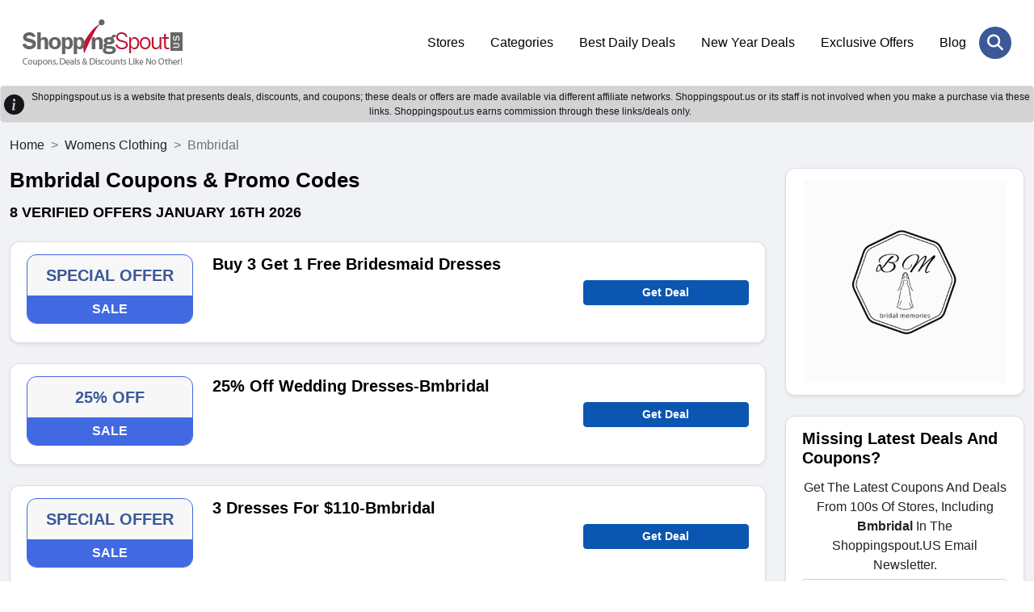

--- FILE ---
content_type: text/html; charset=UTF-8
request_url: https://www.shoppingspout.us/bmbridal-coupon-codes
body_size: 6735
content:
<!DOCTYPE html>
<html lang="en">
<head>
<meta charset="UTF-8">
<title>SPECIAL OFFER Bmbridal Coupons & Promo Codes January 2026</title>
<meta name="description" content="Bridesmaid Gowns & Dresses Under $100 with Free Shipping & 10% Discount by using&nbsp;Bmbridal Coupon Codes">
<meta name="keywords" content="Bmbridal coupons, Bmbridal coupon codes, Bmbridal promo codes, Bmbridal discount code, Bmbridal deals">
<link rel="canonical" href="https://www.shoppingspout.us/bmbridal-coupon-codes"><meta name="csrf-token" content="82652ccb58e7f6efbef7838bfae85f96">
<link rel="shortcut icon" type="image/png" href="https://images.shoppingspout.us/logoEfwmSPIb4q-favi.png">  
<meta name="viewport" content="width=device-width,minimum-scale=1,initial-scale=1">
<meta name="verification" content="81f38554cea5726cd44cbf79803fe65d">
<link rel="stylesheet" href="https://www.shoppingspout.us/sspout_views/themes/default-nonamp-us/assets/css/bootstrap.min.css">
<link rel="preload" href="https://www.shoppingspout.us/sspout_views/themes/default-nonamp-us/assets/css/owl-carousel.css" as="style" onload="this.onload=null;this.rel='stylesheet'">
<link rel="preload" href="https://www.shoppingspout.us/sspout_views/themes/default-nonamp-us/assets/css/owl-theme.css" as="style" onload="this.onload=null;this.rel='stylesheet'">
<link rel="preload" href="https://www.shoppingspout.us/sspout_views/themes/default-nonamp-us/assets/css/animate.css" as="style" onload="this.onload=null;this.rel='stylesheet'">
<link rel="preload" href="https://www.shoppingspout.us/sspout_views/themes/default-nonamp-us/assets/css/aos.css" as="style" onload="this.onload=null;this.rel='stylesheet'">
<link rel="preload" href="https://cdnjs.cloudflare.com/ajax/libs/font-awesome/6.7.2/css/all.min.css" as="style" onload="this.onload=null;this.rel='stylesheet'">
<noscript>
    <link rel="stylesheet" href="https://www.shoppingspout.us/sspout_views/themes/default-nonamp-us/assets/css/owl-carousel.css">
    <link rel="stylesheet" href="https://www.shoppingspout.us/sspout_views/themes/default-nonamp-us/assets/css/owl-theme.css">
    <link rel="stylesheet" href="https://www.shoppingspout.us/sspout_views/themes/default-nonamp-us/assets/css/animate.css">
    <link rel="stylesheet" href="https://www.shoppingspout.us/sspout_views/themes/default-nonamp-us/assets/css/aos.css">
    <link rel="stylesheet" href="https://cdnjs.cloudflare.com/ajax/libs/font-awesome/6.7.2/css/all.min.css">
</noscript>
<link rel="stylesheet" href="https://www.shoppingspout.us/sspout_views/themes/default-nonamp-us/assets/css/style.css">
<style>
</style>

<meta name="google-site-verification" content="bWcC3tppWzKkfFpykr6So9AMs0rOpejxOKQSyUNraO8">
<meta name="google-site-verification" content="cD7_9vV-YU1exVLhhbQJdnfYRroEhfs060lne4pKKpo">
<meta name="msvalidate.01" content="4633F6F6A5355B7E93F91C352087AEDB">
<meta name="verification" content="91dc12e5fd34fafe8f3e2aa3bef91e18"><script>
    (function(c,l,a,r,i,t,y){
        c[a]=c[a]||function(){(c[a].q=c[a].q||[]).push(arguments)};
        t=l.createElement(r);t.async=1;t.src="https://www.clarity.ms/tag/"+i;
        y=l.getElementsByTagName(r)[0];y.parentNode.insertBefore(t,y);
    })(window, document, "clarity", "script", "h9uhue8v75");
</script>
<!-- Google Tag Managern -->
<script>(function(w,d,s,l,i){w[l]=w[l]||[];w[l].push({'gtm.start':
new Date().getTime(),event:'gtm.js'});var f=d.getElementsByTagName(s)[0],
j=d.createElement(s),dl=l!='dataLayer'?'&l='+l:'';j.async=true;j.src=
'https://www.googletagmanager.com/gtm.js?id='+i+dl;f.parentNode.insertBefore(j,f);
})(window,document,'script','dataLayer','GTM-MTD94W');</script>
<!-- End Google Tag Manager -->
<!-- Global site tag (gtag.js) - Google Analytics -->
<script async src="https://www.googletagmanager.com/gtag/js?id=UA-55390394-1"></script>
<script>
  window.dataLayer = window.dataLayer || [];
  function gtag(){dataLayer.push(arguments);}
  gtag('js', new Date());
  gtag('config', 'UA-55390394-1');
</script>
</head>
<body>
<!-- Google Tag Manager (noscript) -->
<noscript><iframe src="https://www.googletagmanager.com/ns.html?id=GTM-MTD94W"
height="0" width="0" style="display:none;visibility:hidden"></iframe></noscript>
<!-- End Google Tag Manager (noscript) -->
<header class="ampstart-headerbar">
<div class="header-search-wrapper" id="mobile-header">
<div class="header-search-inner">
<span class="search-close" onclick="hideSearch();"><i class="fa-solid fa-xmark"></i></span>
<div class="header-search-form">
  <input type="text" name="search" id="stores" placeholder="Search Coupons & Stores" onkeyup="showResult(this.value)" autocomplete="off" class="form-control"><button class="header-search-btn" aria-label="Search Store" onclick="javascript:gotoStore('stores');"><i class="fa-solid fa-magnifying-glass"></i></button>
</div>
</div></div>
<div class="px-3 py-4">
<div class="container">
<div class="d-flex flex-wrap align-items-center justify-content-center justify-content-lg-start">
<a href="https://www.shoppingspout.us/" title="ShoppingSpout US" class="h-logo d-flex align-items-center my-2 my-lg-0 me-lg-auto text-white text-decoration-none">
<img class="img-fluid" src="https://images.shoppingspout.us/shoppingspout-logo.webp" alt="ShoppingSpout US">
</a>
<ul class="nav col-12 col-lg-auto my-5 justify-content-center my-md-0 text-small">
                        <li><a href="/coupon-codes" class="nav-link">
                                Stores                            </a>
                        </li> 
                                            <li><a href="/categories" class="nav-link">
                                Categories                            </a>
                        </li> 
                                            <li><a href="/daily-deals" class="nav-link">
                                Best Daily Deals                            </a>
                        </li> 
                                            <li><a href="/new-year-deals-coupon-codes-c386" class="nav-link">
                                New Year Deals                            </a>
                        </li> 
                                            <li><a href="/exclusive-offers-coupon-codes-c387" class="nav-link">
                                Exclusive Offers                            </a>
                        </li> 
                                            <li><a href="/blog/" class="nav-link">
                                Blog                            </a>
                        </li> 
                    </ul>
<div class="menu-toggle-btn">
<div id="menu-toggle-icon">
    <span></span><span></span><span></span>
</div></div>
<div class="header-search"><a href="JavaScript:void(0)" onclick="doSearch()" aria-label="Search Store" title="Search Store" class="header-search-open"> <i class="fa-solid fa-magnifying-glass"></i></a></div>
</div></div></div>
</header>
<div></div>
<div id="livesearch"></div>
<div class="clearfix"></div>
<div class="alert-dark d-flex align-items-center alert-dark d-flex align-items-center p-1 border border-transparent rounded" role="alert">
<svg xmlns="http://www.w3.org/2000/svg" width="25" height="25" fill="currentColor" 
class="bi bi-exclamation-triangle-fill flex-shrink-0 me-2 float-end" viewBox="0 0 16 16" role="img" aria-label="Warning:">
<path d="M8 16A8 8 0 1 0 8 0a8 8 0 0 0 0 16zm.93-9.412-1 4.705c-.07.34.029.533.304.533.194 0 .487-.07.686-.246l-.088.416c-.287.346-.92.598-1.465.598-.703 0-1.002-.422-.808-1.319l.738-3.468c.064-.293.006-.399-.287-.47l-.451-.081.082-.381 2.29-.287zM8 5.5a1 1 0 1 1 0-2 1 1 0 0 1 0 2z"/>
</svg>		
<div class="text-center header-heading">
  Shoppingspout.us is a website that presents deals, discounts, and coupons; these deals or offers are made available via different affiliate networks. Shoppingspout.us or its staff is not involved when you make a purchase via these links. Shoppingspout.us earns commission through these links/deals only.
</div>
</div>
<div class="main-wrapper" id="mainfame"><div class="sp-coupons-listing bg-grey py-3"><div class="container">
<div class="row">
<nav style="--bs-breadcrumb-divider: '>';" aria-label="breadcrumb">
  <ol class="breadcrumb">
    <li class="breadcrumb-item"><a class="text-dark" href="https://www.shoppingspout.us/" title="ShoppingSpout US">Home</a></li>
    <li class="breadcrumb-item"><a class="text-dark" href="https://www.shoppingspout.us/womens-clothing-coupon-codes-c39" title="Womens Clothing">Womens Clothing</a></li>
    <li class="breadcrumb-item active" aria-current="page">Bmbridal</li>
  </ol>
</nav>
<div class="col-12 col-md-12 col-lg-9">
<!-- end of coupon details -->

<script type="application/ld+json">
{
	"@context": "http://schema.org",
	"@type": "BreadcrumbList",
	"itemListElement": [
		{
			"@type": "ListItem",
			"position": 1,
			"item": {
				"@id": "https://www.shoppingspout.us/",
				"name": "Home"
			}
		},
		{
			"@type": "ListItem",
			"position": 2,
			"item": {
				"@id": "https://www.shoppingspout.us/womens-clothing-coupon-codes-c39",
				"name": "Womens Clothing"
			}
		},
		{
			"@type": "ListItem",
			"position": 3,
			"item": {
				"@id": "https://www.shoppingspout.us/bmbridal-coupon-codes",
				"name": "Bmbridal"
			}
		}
	]
}
</script>

<div class="sp-coupons-stores-heading mb-4"><h1>Bmbridal Coupons & Promo Codes</h1>
<h2> <span>8 verified offers  January 16th 2026</span></h2>
</div>
<div class="sp-coupons-listing-inner">
<div class="sp-coupons-box card shadow-sm 0">
<div class="sp-coupons-box-content row">
<div class="col-5 col-md-3 mb-sm-2"> 
	<div class="power-url" data-power-redirect="https://www.shoppingspout.us/bmbridal-coupon-codes?c=956834" data-power-url="https://www.bmbridal.com/" onclick="powerlink(this.getAttribute('data-power-redirect'), this.getAttribute('data-power-url'));">
		<div class="text-center sp-coupons-p bd-4169E1">
		<div class="coupon-text">SPECIAL OFFER</div>
		<p class="sliver bg-4169E1">SALE</p>
	</div>
		</div>
</div>
<div class="col-7 col-md-6">
	<h3><span class="power-url" data-power-redirect="https://www.shoppingspout.us/bmbridal-coupon-codes?c=956834" data-power-url="https://www.bmbridal.com/" onclick="powerlink(this.getAttribute('data-power-redirect'), this.getAttribute('data-power-url'));">
	Buy 3 Get 1 Free Bridesmaid Dresses</span></h3>
<div class="d-none d-sm-block"></div>
</div>
<div class="col-12 col-md-3 pt-2 mt-sm-4 d-none d-sm-block">   
<span class="btn rounded btn-sm btn-block fw-bold btn-primary" data-power-redirect="https://www.shoppingspout.us/bmbridal-coupon-codes?c=956834" data-power-url="https://www.bmbridal.com/" onclick="powerlink(this.getAttribute('data-power-redirect'), this.getAttribute('data-power-url'));">
    

Get Deal</span>
</div>
<div class="col-12 col-md-3 mt-sm-4 d-block d-sm-none">   
</div>
<div class="col-12 col-md-3 mt-sm-4 d-block d-sm-none">   
<span class="btn rounded btn-sm btn-block fw-bold btn-primary" data-power-redirect="https://www.shoppingspout.us/bmbridal-coupon-codes?c=956834" data-power-url="https://www.bmbridal.com/" onclick="powerlink(this.getAttribute('data-power-redirect'), this.getAttribute('data-power-url'));">
Get Deal</span>

</div>
<div class="clearfix"></div>
</div></div>
<div class="sp-coupons-box card shadow-sm 1">
<div class="sp-coupons-box-content row">
<div class="col-5 col-md-3 mb-sm-2"> 
	<div class="power-url" data-power-redirect="https://www.shoppingspout.us/bmbridal-coupon-codes?c=956839" data-power-url="https://www.bmbridal.com/" onclick="powerlink(this.getAttribute('data-power-redirect'), this.getAttribute('data-power-url'));">
		<div class="text-center sp-coupons-p bd-4169E1">
		<div class="coupon-text">25% OFF</div>
		<p class="sliver bg-4169E1">SALE</p>
	</div>
		</div>
</div>
<div class="col-7 col-md-6">
	<h3><span class="power-url" data-power-redirect="https://www.shoppingspout.us/bmbridal-coupon-codes?c=956839" data-power-url="https://www.bmbridal.com/" onclick="powerlink(this.getAttribute('data-power-redirect'), this.getAttribute('data-power-url'));">
	25% Off Wedding Dresses-Bmbridal</span></h3>
<div class="d-none d-sm-block"></div>
</div>
<div class="col-12 col-md-3 pt-2 mt-sm-4 d-none d-sm-block">   
<span class="btn rounded btn-sm btn-block fw-bold btn-primary" data-power-redirect="https://www.shoppingspout.us/bmbridal-coupon-codes?c=956839" data-power-url="https://www.bmbridal.com/" onclick="powerlink(this.getAttribute('data-power-redirect'), this.getAttribute('data-power-url'));">
    

Get Deal</span>
</div>
<div class="col-12 col-md-3 mt-sm-4 d-block d-sm-none">   
</div>
<div class="col-12 col-md-3 mt-sm-4 d-block d-sm-none">   
<span class="btn rounded btn-sm btn-block fw-bold btn-primary" data-power-redirect="https://www.shoppingspout.us/bmbridal-coupon-codes?c=956839" data-power-url="https://www.bmbridal.com/" onclick="powerlink(this.getAttribute('data-power-redirect'), this.getAttribute('data-power-url'));">
Get Deal</span>

</div>
<div class="clearfix"></div>
</div></div>
<div class="sp-coupons-box card shadow-sm 2">
<div class="sp-coupons-box-content row">
<div class="col-5 col-md-3 mb-sm-2"> 
	<div class="power-url" data-power-redirect="https://www.shoppingspout.us/bmbridal-coupon-codes?c=956838" data-power-url="https://www.bmbridal.com/" onclick="powerlink(this.getAttribute('data-power-redirect'), this.getAttribute('data-power-url'));">
		<div class="text-center sp-coupons-p bd-4169E1">
		<div class="coupon-text">SPECIAL OFFER</div>
		<p class="sliver bg-4169E1">SALE</p>
	</div>
		</div>
</div>
<div class="col-7 col-md-6">
	<h3><span class="power-url" data-power-redirect="https://www.shoppingspout.us/bmbridal-coupon-codes?c=956838" data-power-url="https://www.bmbridal.com/" onclick="powerlink(this.getAttribute('data-power-redirect'), this.getAttribute('data-power-url'));">
	3 Dresses For $110-Bmbridal</span></h3>
<div class="d-none d-sm-block"></div>
</div>
<div class="col-12 col-md-3 pt-2 mt-sm-4 d-none d-sm-block">   
<span class="btn rounded btn-sm btn-block fw-bold btn-primary" data-power-redirect="https://www.shoppingspout.us/bmbridal-coupon-codes?c=956838" data-power-url="https://www.bmbridal.com/" onclick="powerlink(this.getAttribute('data-power-redirect'), this.getAttribute('data-power-url'));">
    

Get Deal</span>
</div>
<div class="col-12 col-md-3 mt-sm-4 d-block d-sm-none">   
</div>
<div class="col-12 col-md-3 mt-sm-4 d-block d-sm-none">   
<span class="btn rounded btn-sm btn-block fw-bold btn-primary" data-power-redirect="https://www.shoppingspout.us/bmbridal-coupon-codes?c=956838" data-power-url="https://www.bmbridal.com/" onclick="powerlink(this.getAttribute('data-power-redirect'), this.getAttribute('data-power-url'));">
Get Deal</span>

</div>
<div class="clearfix"></div>
</div></div>
<div class="sp-coupons-box card shadow-sm 3">
<div class="sp-coupons-box-content row">
<div class="col-5 col-md-3 mb-sm-2"> 
	<div class="power-url" data-power-redirect="https://www.shoppingspout.us/bmbridal-coupon-codes?c=956836" data-power-url="https://www.bmbridal.com/" onclick="powerlink(this.getAttribute('data-power-redirect'), this.getAttribute('data-power-url'));">
		<div class="text-center sp-coupons-p bd-4169E1">
		<div class="coupon-text">50% OFF</div>
		<p class="sliver bg-4169E1">SALE</p>
	</div>
		</div>
</div>
<div class="col-7 col-md-6">
	<h3><span class="power-url" data-power-redirect="https://www.shoppingspout.us/bmbridal-coupon-codes?c=956836" data-power-url="https://www.bmbridal.com/" onclick="powerlink(this.getAttribute('data-power-redirect'), this.getAttribute('data-power-url'));">
	50% off Wedding Dresses-Bmbridal Coupon</span></h3>
<div class="d-none d-sm-block"></div>
</div>
<div class="col-12 col-md-3 pt-2 mt-sm-4 d-none d-sm-block">   
<span class="btn rounded btn-sm btn-block fw-bold btn-primary" data-power-redirect="https://www.shoppingspout.us/bmbridal-coupon-codes?c=956836" data-power-url="https://www.bmbridal.com/" onclick="powerlink(this.getAttribute('data-power-redirect'), this.getAttribute('data-power-url'));">
    

Get Deal</span>
</div>
<div class="col-12 col-md-3 mt-sm-4 d-block d-sm-none">   
</div>
<div class="col-12 col-md-3 mt-sm-4 d-block d-sm-none">   
<span class="btn rounded btn-sm btn-block fw-bold btn-primary" data-power-redirect="https://www.shoppingspout.us/bmbridal-coupon-codes?c=956836" data-power-url="https://www.bmbridal.com/" onclick="powerlink(this.getAttribute('data-power-redirect'), this.getAttribute('data-power-url'));">
Get Deal</span>

</div>
<div class="clearfix"></div>
</div></div>
<div class="sp-coupons-box card shadow-sm 4">
<div class="sp-coupons-box-content row">
<div class="col-5 col-md-3 mb-sm-2"> 
	<div class="power-url" data-power-redirect="https://www.shoppingspout.us/bmbridal-coupon-codes?c=956837" data-power-url="https://www.bmbridal.com/" onclick="powerlink(this.getAttribute('data-power-redirect'), this.getAttribute('data-power-url'));">
		<div class="text-center sp-coupons-p bd-b5b5b5">
		<div class="coupon-text">SPECIAL OFFER</div>
		<p class="sliver bg-b5b5b5">DEAL</p>
	</div>
		</div>
</div>
<div class="col-7 col-md-6">
	<h3><span class="power-url" data-power-redirect="https://www.shoppingspout.us/bmbridal-coupon-codes?c=956837" data-power-url="https://www.bmbridal.com/" onclick="powerlink(this.getAttribute('data-power-redirect'), this.getAttribute('data-power-url'));">
	Dresses Now $39.90-Bmbridal</span></h3>
<div class="d-none d-sm-block"></div>
</div>
<div class="col-12 col-md-3 pt-2 mt-sm-4 d-none d-sm-block">   
<span class="btn rounded btn-sm btn-block fw-bold btn-primary" data-power-redirect="https://www.shoppingspout.us/bmbridal-coupon-codes?c=956837" data-power-url="https://www.bmbridal.com/" onclick="powerlink(this.getAttribute('data-power-redirect'), this.getAttribute('data-power-url'));">
    

Get Deal</span>
</div>
<div class="col-12 col-md-3 mt-sm-4 d-block d-sm-none">   
</div>
<div class="col-12 col-md-3 mt-sm-4 d-block d-sm-none">   
<span class="btn rounded btn-sm btn-block fw-bold btn-primary" data-power-redirect="https://www.shoppingspout.us/bmbridal-coupon-codes?c=956837" data-power-url="https://www.bmbridal.com/" onclick="powerlink(this.getAttribute('data-power-redirect'), this.getAttribute('data-power-url'));">
Get Deal</span>

</div>
<div class="clearfix"></div>
</div></div>
<div class="sp-coupons-box card shadow-sm 5">
<div class="sp-coupons-box-content row">
<div class="col-5 col-md-3 mb-sm-2"> 
	<div class="power-url" data-power-redirect="https://www.shoppingspout.us/bmbridal-coupon-codes?c=1172056" data-power-url="https://www.bmbridal.com/" onclick="powerlink(this.getAttribute('data-power-redirect'), this.getAttribute('data-power-url'));">
		<div class="text-center sp-coupons-p bd-FF6347">
		<div class="coupon-text">OFFER</div>
		<p class="sliver bg-FF6347">SPECIAL</p>
	</div>
		</div>
</div>
<div class="col-7 col-md-6">
	<h3><span class="power-url" data-power-redirect="https://www.shoppingspout.us/bmbridal-coupon-codes?c=1172056" data-power-url="https://www.bmbridal.com/" onclick="powerlink(this.getAttribute('data-power-redirect'), this.getAttribute('data-power-url'));">
	Exclusive Deals & Offers</span></h3>
<div class="d-none d-sm-block"></div>
</div>
<div class="col-12 col-md-3 pt-2 mt-sm-4 d-none d-sm-block">   
<span class="btn rounded btn-sm btn-block fw-bold btn-primary" data-power-redirect="https://www.shoppingspout.us/bmbridal-coupon-codes?c=1172056" data-power-url="https://www.bmbridal.com/" onclick="powerlink(this.getAttribute('data-power-redirect'), this.getAttribute('data-power-url'));">
    

Get Deal</span>
</div>
<div class="col-12 col-md-3 mt-sm-4 d-block d-sm-none">   
</div>
<div class="col-12 col-md-3 mt-sm-4 d-block d-sm-none">   
<span class="btn rounded btn-sm btn-block fw-bold btn-primary" data-power-redirect="https://www.shoppingspout.us/bmbridal-coupon-codes?c=1172056" data-power-url="https://www.bmbridal.com/" onclick="powerlink(this.getAttribute('data-power-redirect'), this.getAttribute('data-power-url'));">
Get Deal</span>

</div>
<div class="clearfix"></div>
</div></div>
<div class="sp-coupons-box card shadow-sm 6">
<div class="sp-coupons-box-content row">
<div class="col-5 col-md-3 mb-sm-2"> 
	<div class="power-url" data-power-redirect="https://www.shoppingspout.us/bmbridal-coupon-codes?c=1172055" data-power-url="https://www.bmbridal.com/" onclick="powerlink(this.getAttribute('data-power-redirect'), this.getAttribute('data-power-url'));">
		<div class="text-center sp-coupons-p bd-0000d1">
		<div class="coupon-text">SPECIAL</div>
		<p class="sliver bg-0000d1">PROMOTION</p>
	</div>
		</div>
</div>
<div class="col-7 col-md-6">
	<h3><span class="power-url" data-power-redirect="https://www.shoppingspout.us/bmbridal-coupon-codes?c=1172055" data-power-url="https://www.bmbridal.com/" onclick="powerlink(this.getAttribute('data-power-redirect'), this.getAttribute('data-power-url'));">
	Sign Up To Receive Latest Updates, Access To Exclusive Deals</span></h3>
<div class="d-none d-sm-block"></div>
</div>
<div class="col-12 col-md-3 pt-2 mt-sm-4 d-none d-sm-block">   
<span class="btn rounded btn-sm btn-block fw-bold btn-primary" data-power-redirect="https://www.shoppingspout.us/bmbridal-coupon-codes?c=1172055" data-power-url="https://www.bmbridal.com/" onclick="powerlink(this.getAttribute('data-power-redirect'), this.getAttribute('data-power-url'));">
    

Get Deal</span>
</div>
<div class="col-12 col-md-3 mt-sm-4 d-block d-sm-none">   
</div>
<div class="col-12 col-md-3 mt-sm-4 d-block d-sm-none">   
<span class="btn rounded btn-sm btn-block fw-bold btn-primary" data-power-redirect="https://www.shoppingspout.us/bmbridal-coupon-codes?c=1172055" data-power-url="https://www.bmbridal.com/" onclick="powerlink(this.getAttribute('data-power-redirect'), this.getAttribute('data-power-url'));">
Get Deal</span>

</div>
<div class="clearfix"></div>
</div></div>
<div class="sp-coupons-box card shadow-sm 7">
<div class="sp-coupons-box-content row">
<div class="col-5 col-md-3 mb-sm-2"> 
	<div class="power-url" data-power-redirect="https://www.shoppingspout.us/bmbridal-coupon-codes?c=956835" data-power-url="https://www.bmbridal.com/" onclick="powerlink(this.getAttribute('data-power-redirect'), this.getAttribute('data-power-url'));">
		<div class="text-center sp-coupons-p bd-b5b5b5">
		<div class="coupon-text">SPECIAL OFFER</div>
		<p class="sliver bg-b5b5b5">DEAL</p>
	</div>
		</div>
</div>
<div class="col-7 col-md-6">
	<h3><span class="power-url" data-power-redirect="https://www.shoppingspout.us/bmbridal-coupon-codes?c=956835" data-power-url="https://www.bmbridal.com/" onclick="powerlink(this.getAttribute('data-power-redirect'), this.getAttribute('data-power-url'));">
	Bridesmaid Dresses Only $15</span></h3>
<div class="d-none d-sm-block"></div>
</div>
<div class="col-12 col-md-3 pt-2 mt-sm-4 d-none d-sm-block">   
<span class="btn rounded btn-sm btn-block fw-bold btn-primary" data-power-redirect="https://www.shoppingspout.us/bmbridal-coupon-codes?c=956835" data-power-url="https://www.bmbridal.com/" onclick="powerlink(this.getAttribute('data-power-redirect'), this.getAttribute('data-power-url'));">
    

Get Deal</span>
</div>
<div class="col-12 col-md-3 mt-sm-4 d-block d-sm-none">   
</div>
<div class="col-12 col-md-3 mt-sm-4 d-block d-sm-none">   
<span class="btn rounded btn-sm btn-block fw-bold btn-primary" data-power-redirect="https://www.shoppingspout.us/bmbridal-coupon-codes?c=956835" data-power-url="https://www.bmbridal.com/" onclick="powerlink(this.getAttribute('data-power-redirect'), this.getAttribute('data-power-url'));">
Get Deal</span>

</div>
<div class="clearfix"></div>
</div></div>
</div>
<div class="sp-coupons-box card shadow-sm"><div class="sp-coupons-box-content"><div class="sp-coupons-stores-heading mb-4">	
<h2 class="ss-c-title ampstart-title-sm bold mb1">
About Bmbridal</h2>
</div>
BMbridal offers custom-made, inexpensive bridesmaid gowns in a variety of colours and sizes. Free shipping on bridesmaid dresses for your bridetribe.</div></div>
<!-- start of faqs -->
<!-- end of faqs -->
<div class="clearfix"></div></div>
<div class="col-12 col-md-12 col-lg-3">
<div class="sp-coupons-box card text-center shadow-sm"><div class="sp-coupons-box-content row">
<span class="power-url" data-power-redirect="https://www.bmbridal.com/" onclick="openRedirectUrl(this.getAttribute('data-power-redirect'));">
<img src="https://images.shoppingspout.us/store_images/store_BMbridal_HQhSVvtrvU.webp" width="250" height="250" class="responsive-img" alt="Bmbridal" title="Bmbridal" />
</span>
</div></div><div class="sp-coupons-box card shadow-sm">
<div class="sp-coupons-box-content row">
    	<h3><font style="vertical-align: inherit;">
	<font style="vertical-align: inherit;">Missing Latest Deals And Coupons?</font></font>
	</h3>
	<p class="center ">Get The Latest Coupons And Deals From 100s Of Stores, Including <strong>Bmbridal</strong> In The Shoppingspout.US Email Newsletter.</p>
		<form>
		<input name="ns_store_id" value="16802" type="hidden">
		<input name="subscribe_type" value="store_sub" type="hidden">
		<input placeholder="Enter Your Email" class="form-control rounded mb-2" required name="store_email" value="" type="email">
		<p id="sub-s" class="center bold hide"></p>
		<button class="btn rounded btn-primary btn-block" onclick="javascript: storeSubscribe('s');">Subscribe Now</button>
	</form>
</div>
</div><div class="sp-coupons-box card shadow-sm"><div class="sp-coupons-box-content row">
<h3>Related Stores</h3>
<ul class="sp-coupons-box-list">
<li class="mb1"><a class="link-primary" href="https://www.shoppingspout.us/aliexpress-womens-clothing-coupon-codes"><strong>Aliexpress Women's Clothing</strong></a></li>
<li class="mb1"><a class="link-primary" href="https://www.shoppingspout.us/calzedonia-coupon-codes"><strong>Calzedonia</strong></a></li>
<li class="mb1"><a class="link-primary" href="https://www.shoppingspout.us/kutfromthekloth-coupon-codes"><strong>Kut From The Kloth</strong></a></li>
<li class="mb1"><a class="link-primary" href="https://www.shoppingspout.us/anniecloth-coupon-codes"><strong>Annie Cloth</strong></a></li>
<li class="mb1"><a class="link-primary" href="https://www.shoppingspout.us/oeyes-coupon-codes"><strong>Oeyes</strong></a></li>
<li class="mb1"><a class="link-primary" href="https://www.shoppingspout.us/moorea-seal-coupon-codes"><strong>Moorea Seal</strong></a></li>
<li class="mb1"><a class="link-primary" href="https://www.shoppingspout.us/lands-end-coupon-codes"><strong>Lands' End</strong></a></li>
<li class="mb1"><a class="link-primary" href="https://www.shoppingspout.us/john-paul-ataker-coupon-codes"><strong>John Paul Ataker</strong></a></li>
<li class="mb1"><a class="link-primary" href="https://www.shoppingspout.us/jd-williams-coupon-codes"><strong>JD Williams</strong></a></li>
<li class="mb1"><a class="link-primary" href="https://www.shoppingspout.us/red-daisy-coupon-codes"><strong>Red Daisy</strong></a></li>
<li class="mb1"><a class="link-primary" href="https://www.shoppingspout.us/chicos-coupon-codes"><strong>Chicos</strong></a></li>
<li class="mb1"><a class="link-primary" href="https://www.shoppingspout.us/lorna-jane-coupon-codes"><strong>Lorna Jane</strong></a></li>
<li class="mb1"><a class="link-primary" href="https://www.shoppingspout.us/mindy-maes-market-coupon-codes"><strong>Mindy Maes Market</strong></a></li>
<li class="mb1"><a class="link-primary" href="https://www.shoppingspout.us/stylewe-coupon-codes"><strong>StyleWe</strong></a></li>
<li class="mb1"><a class="link-primary" href="https://www.shoppingspout.us/fame-and-partners-coupon-codes"><strong>Fame And Partners</strong></a></li>
<li class="mb1"><a class="link-primary" href="https://www.shoppingspout.us/dresslily-coupon-codes"><strong>Dresslily</strong></a></li>
<li class="mb1"><a class="link-primary" href="https://www.shoppingspout.us/shein-coupon-codes"><strong>SHEIN</strong></a></li>
<li class="mb1"><a class="link-primary" href="https://www.shoppingspout.us/dress-barn-coupon-codes"><strong>DressBarn</strong></a></li>
<li class="mb1"><a class="link-primary" href="https://www.shoppingspout.us/annies-catalog-coupon-codes"><strong>Annies Catalog</strong></a></li>
<li class="mb1"><a class="link-primary" href="https://www.shoppingspout.us/womensuits-coupon-codes"><strong>Womensuits</strong></a></li>
<li class="mb1"><a class="link-primary" href="https://www.shoppingspout.us/ecco-coupon-codes"><strong>Ecco</strong></a></li>
</ul></div></div>

<script async src="https://pagead2.googlesyndication.com/pagead/js/adsbygoogle.js?client=ca-pub-2611758145828429"
     crossorigin="anonymous"></script>
<!-- US Storepage Add -->
<ins class="adsbygoogle"
     style="display:block"
     data-ad-client="ca-pub-2611758145828429"
     data-ad-slot="2654110236"
     data-ad-format="auto"
     data-full-width-responsive="true"></ins>
<script>
     (adsbygoogle = window.adsbygoogle || []).push({});
</script></div></div></div></div>

</div>
</div>
<div class="clearfix"></div>
 <div class="newsletter-section py-5 text-center">
   <div class="container">
     <div class="newsletter-sec-inner">
     <div class="center bold d-none" id="sub-f"></div>
      <h3><span>Savings offers via newsletter. Be part of it too!</span></h3>
      <div class="newsletter-sec-form">
        <div class="newsletter-sub">
        <input class="form-control" id="nl_email"  placeholder="Enter your email address to subscribe..." required name="nl_email" type="email" value="" data-url="https://www.shoppingspout.us/form_ajax_rquests.php">
        <button class="submit-btn" id="neswletter_val" name="submit" onClick="javascript: storeSubscribe('f');">Register</button>
        </div>
        <div class="clearfix"></div>
        <p>By clicking “Register” you register for the Shoppingspout newsletter. You can find further information in the data protection declaration.</p>
      </div>
    </div>
    <div class="clearfix"></div>
    <div class="social-media-sec">
      <h3>Follow <span>us on</span></h3>
      <ul class="social-media-icons">
            <li><a href="https://x.com/ShoppingSpoutUS" target="_blank" aria-label="twitter" title="twitter" rel="nofollow,noopener"><i class="fa-brands fa-x-twitter"></i></a></li>
            <li><a href="https://www.facebook.com/shoppingspout" target="_blank" aria-label="facebook" title="facebook" rel="nofollow,noopener"><i class="fa-brands fa-facebook"></i></a></li>
            <li><a href="https://www.linkedin.com/company/shoppingspout" target="_blank" aria-label="linkedin" title="linkedin" rel="nofollow,noopener"><i class="fa-brands fa-linkedin"></i></a></li>
            <li><a href="https://www.pinterest.com/shopingspout/" target="_blank" aria-label="pinterest" title="pinterest" rel="nofollow,noopener"><i class="fa-brands fa-pinterest"></i></a></li>
            <li><a href="https://www.instagram.com/shoppingspout/" target="_blank" aria-label="instagram" title="instagram" rel="nofollow,noopener"><i class="fa-brands fa-instagram"></i></a></li>
           </ul>
   </div>
 </div>
</div>
<div class="clearfix"></div>
<footer id="subfame" data-pagename="store">
  <div class="footer-inner py-5">
    <div class="container">
      <div class="row">
               <div class="col-md-4 col-sm-6 mb-4 footer-nav">
          <h3>Quick Links</h3>
          <div class="footer-cities mt-3">
                    <ul>
                      <li><a href="https://www.shoppingspout.us/login">Login / Register</a></li>
                        <li><a href="https://www.shoppingspout.us/privacy-policy">Privacy Policy</a></li>
                        <li><a href="https://www.shoppingspout.us/terms-of-use-sales">Terms & Conditions</a></li>
                        <li><a href="https://www.shoppingspout.us/about-us">About Us</a></li>
                        <li><a href="https://www.shoppingspout.us/contact-us">Contact Us</a></li>
                        <li><a href="https://www.shoppingspout.us/sitemap.xml">Sitemap</a></li>
                        <li><a href="https://www.google.com/search?q=shoppingspout+us&rlz=1C1CHBD_enPK875PK875&oq=shoppingspout+us&aqs=chrome.0.69i59j35i39j0i30j69i60l3j69i65l2.163192j0j7&sourceid=chrome&ie=UTF-8">Find us on Google</a></li>
                      </ul>        </div></div>
                  <div class="col-md-5 col-sm-12 mb-4 footer-about">
          <h3>Shoppingspout.us</h3> 
          <div class="footer-cities">
            <ul>
              <li><a href="https://www.shoppingspout.com.au" title="Shoppingspout AU" target="_blank"><img src="https://www.shoppingspout.us/sspout_views/themes/default-nonamp-us/assets/images/shopping-spout-australia-flag.png" loading ="lazy" width="39" height="39" alt="Australia flag logo"> <span>Shoppingspout AU</span></a></li>
              <li><a href="https://www.shoppingspout.fr" title="Shoppingspout FR" target="_blank"><img src="https://www.shoppingspout.us/sspout_views/themes/default-nonamp-us/assets/images/shopping-spout-france-flag.png" loading ="lazy" width="39" height="39" alt="France flag logo"> <span>Shoppingspout FR</span></a></li>
              <li><a href="https://www.livrecupom.com.br" title="Livrecupom" target="_blank"><img src="https://www.shoppingspout.us/sspout_views/themes/default-nonamp-us/assets/images/shopping-spout-brazil-flag.png" loading ="lazy" width="39" height="39" alt="Brazil flag logo"> <span>Livrecupom</span></a></li>
              <li><a href="https://www.shoppingspout.de" title="Shoppingspout DE" target="_blank"><img src="https://www.shoppingspout.us/sspout_views/themes/default-nonamp-us/assets/images/shopping-spout-german-flag.png" loading ="lazy" width="39" height="39" alt="Germany flag logo"> <span>Shoppingspout DE</span></a></li>
              <li><a href="https://www.shoppingspout.com/pl" title="Shoppingspout PL" target="_blank"><img src="https://www.shoppingspout.us/sspout_views/themes/default-nonamp-us/assets/images/shopping-spout-poland-flag.png" loading ="lazy" width="39" height="39" alt="Poland flag logo"> <span>Shoppingspout PL</span></a></li>
              <li><a href="https://www.codicegratuito.it" title="Codicegratuito" target="_blank"><img src="https://www.shoppingspout.us/sspout_views/themes/default-nonamp-us/assets/images/shopping-spout-itliana-flag.png" loading ="lazy" width="39" height="39" alt="Italia flag logo"> <span>Codicegratuito</span></a></li>
              <li><a href="https://www.shoppingspout.com/es" title="Shoppingspout ES" target="_blank"><img src="https://www.shoppingspout.us/sspout_views/themes/default-nonamp-us/assets/images/shopping-spout-spain-flag.png" loading ="lazy" width="39" height="39" alt="Spain flag logo"> <span>Shoppingspout ES</span></a></li>
              <li><a href="https://www.shoppingspout.nl" title="Shoppingspout NL" target="_blank"><img src="https://www.shoppingspout.us/sspout_views/themes/default-nonamp-us/assets/images/shopping-spout-netherlands-flag.png" loading ="lazy" width="39" height="39" alt="Netherlands flag logo"> <span>Shoppingspout NL</span></a></li>
              <li><a href="https://www.shoppingspout.com/se" title="Shoppingspout SE" target="_blank"><img src="https://www.shoppingspout.us/sspout_views/themes/default-nonamp-us/assets/images/shopping-spout-sweden-flag.png" loading ="lazy" width="39" height="39" alt="Sweden flag logo"> <span>Shoppingspout SE</span></a></li>
              <li><a href="https://www.shoppingspout.com/dk" title="Shoppingspout DK" target="_blank"><img src="https://www.shoppingspout.us/sspout_views/themes/default-nonamp-us/assets/images/shopping-spout-denmark-flag.png" loading ="lazy" width="39" height="39" alt="Denmark flag logo"> <span>Shoppingspout DK</span></a></li>
            </ul>
          </div>
        </div>
<div class="col-md-3 col-sm-6  mb-4 footer-about">
 
<h3>Get Mobile Apps</h3>
<p>Get ShoppingSpout on your phone Download for free!</p>  
<div class="footer-cities">
<p><a href="https://apps.apple.com/bg/app/shopping-spout/id1514158520" title="Available on the App Store" target="_blank">
<img src="https://www.shoppingspout.us/sspout_views/themes/default-nonamp-us/assets/images/mobile-appstore.png" loading ="lazy" width="218" height="74" alt="Shoppingspout IOS APP"></a></p>
<p><a href="https://play.google.com/store/apps/details?id=com.shoppingspout.discount.promo.codes.coupon" title="Available on the Google Play Store" target="_blank">
<img src="https://www.shoppingspout.us/sspout_views/themes/default-nonamp-us/assets/images/mobile-googleplay.png" loading ="lazy" width="218" alt="Android"></a></p>
   
  </div>
</div>
</div>
</div>
</div>
<div class="footer-copyright">
    <p>Copyright © 2026 ShoppingSpout. All rights reserved.</p>
</div>
</footer>
<script src="https://www.shoppingspout.us/sspout_views/themes/default-nonamp-us/assets/js/jquery-3.7.1.min.js"
  integrity="sha256-/JqT3SQfawRcv/BIHPThkBvs0OEvtFFmqPF/lYI/Cxo="
  crossorigin="anonymous"></script>
<script src="https://www.shoppingspout.us/sspout_views/themes/default-nonamp-us/assets/js/common.js" defer></script>
<link rel="stylesheet" href="https://www.shoppingspout.us/sspout_views/themes/default-nonamp-us/assets/css/easy-autocomplete.css">
<script src="https://www.shoppingspout.us/sspout_views/themes/default-nonamp-us/assets/js/footer.js" defer></script>
</body>
</html>

--- FILE ---
content_type: text/html; charset=utf-8
request_url: https://www.google.com/recaptcha/api2/aframe
body_size: 149
content:
<!DOCTYPE HTML><html><head><meta http-equiv="content-type" content="text/html; charset=UTF-8"></head><body><script nonce="W0EWrgf9BmVKeW2_22CFWQ">/** Anti-fraud and anti-abuse applications only. See google.com/recaptcha */ try{var clients={'sodar':'https://pagead2.googlesyndication.com/pagead/sodar?'};window.addEventListener("message",function(a){try{if(a.source===window.parent){var b=JSON.parse(a.data);var c=clients[b['id']];if(c){var d=document.createElement('img');d.src=c+b['params']+'&rc='+(localStorage.getItem("rc::a")?sessionStorage.getItem("rc::b"):"");window.document.body.appendChild(d);sessionStorage.setItem("rc::e",parseInt(sessionStorage.getItem("rc::e")||0)+1);localStorage.setItem("rc::h",'1768617850146');}}}catch(b){}});window.parent.postMessage("_grecaptcha_ready", "*");}catch(b){}</script></body></html>